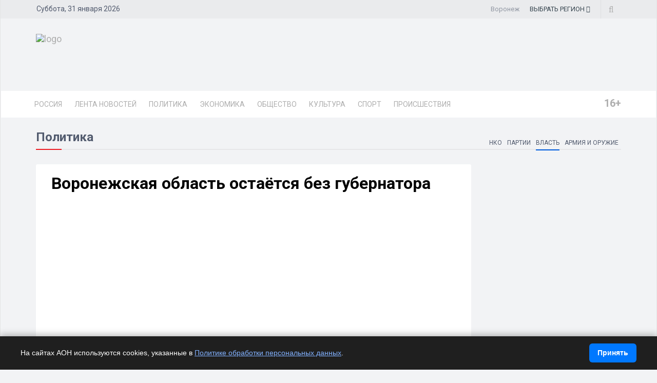

--- FILE ---
content_type: text/html; charset=UTF-8
request_url: https://vrn.dixinews.ru/news/vlast/voronezhskaya-oblast-ostayetsya-bez-gubernatora/
body_size: 20153
content:
<!DOCTYPE html>
<html>

<head>
        <title>Воронежская область остаётся без губернатора</title>
    <link rel="icon" type="image/png" href="/local/templates/dixinews/images/icon.png" />
    <meta name="viewport" content="width=device-width, initial-scale=1.0">
    <meta name="pmail-verification" content="3224ec4c0bb560e4164f7b7801f71154">
	<meta name="zen-verification" content="ZYXmQPaENbW1DiHcEFQUsI5rTtpndiKeoNPLyT9EVbwOtARnGeeJB9XJLd0P1MKp">
    <meta name="yandex-verification" content="809075cf5c3d20f4" />
    <meta name='wmail-verification' content='d1a6e6ec7bac5fd46cf0220988c3a81c' />    <link rel="alternate" type="application/rss+xml" title="Новости" href="/yandex-31.rss" />
    <meta http-equiv="Content-Type" content="text/html; charset=UTF-8">
    <meta name="robots" content="index, follow" />
        <meta name="keywords" content="гусев,отпуск,соцсети, Воронеж, Воронежская область, агентство, РИА, DixiNews, news, новости, сегодня, срочные, России, мира, официальные, политика, спорт, культура, происшествия, видео, фото" />
    <meta name="description" content="Но только лишь на время – он ушёл в отпуск." />


    <script type="text/javascript" data-skip-moving="true">(function(w, d) {var v = w.frameCacheVars = {'CACHE_MODE':'HTMLCACHE','storageBlocks':[],'dynamicBlocks':{'y0XwfU':'d41d8cd98f00','2DJmFo':'d41d8cd98f00','ALOAcH':'d41d8cd98f00','Zg1Ab0':'d41d8cd98f00','mp4rKn':'d41d8cd98f00','MoecjV':'d41d8cd98f00'},'AUTO_UPDATE':true,'AUTO_UPDATE_TTL':'360','version':'2'};var inv = false;if (v.AUTO_UPDATE === false){if (v.AUTO_UPDATE_TTL && v.AUTO_UPDATE_TTL > 0){var lm = Date.parse(d.lastModified);if (!isNaN(lm)){var td = new Date().getTime();if ((lm + v.AUTO_UPDATE_TTL * 1000) >= td){w.frameRequestStart = false;w.preventAutoUpdate = true;return;}inv = true;}}else{w.frameRequestStart = false;w.preventAutoUpdate = true;return;}}var r = w.XMLHttpRequest ? new XMLHttpRequest() : (w.ActiveXObject ? new w.ActiveXObject("Microsoft.XMLHTTP") : null);if (!r) { return; }w.frameRequestStart = true;var m = v.CACHE_MODE; var l = w.location; var x = new Date().getTime();var q = "?bxrand=" + x + (l.search.length > 0 ? "&" + l.search.substring(1) : "");var u = l.protocol + "//" + l.host + l.pathname + q;r.open("GET", u, true);r.setRequestHeader("BX-ACTION-TYPE", "get_dynamic");r.setRequestHeader("X-Bitrix-Composite", "get_dynamic");r.setRequestHeader("BX-CACHE-MODE", m);r.setRequestHeader("BX-CACHE-BLOCKS", v.dynamicBlocks ? JSON.stringify(v.dynamicBlocks) : "");if (inv){r.setRequestHeader("BX-INVALIDATE-CACHE", "Y");}try { r.setRequestHeader("BX-REF", d.referrer || "");} catch(e) {}if (m === "APPCACHE"){r.setRequestHeader("BX-APPCACHE-PARAMS", JSON.stringify(v.PARAMS));r.setRequestHeader("BX-APPCACHE-URL", v.PAGE_URL ? v.PAGE_URL : "");}r.onreadystatechange = function() {if (r.readyState != 4) { return; }var a = r.getResponseHeader("BX-RAND");var b = w.BX && w.BX.frameCache ? w.BX.frameCache : false;if (a != x || !((r.status >= 200 && r.status < 300) || r.status === 304 || r.status === 1223 || r.status === 0)){var f = {error:true, reason:a!=x?"bad_rand":"bad_status", url:u, xhr:r, status:r.status};if (w.BX && w.BX.ready && b){BX.ready(function() {setTimeout(function(){BX.onCustomEvent("onFrameDataRequestFail", [f]);}, 0);});}w.frameRequestFail = f;return;}if (b){b.onFrameDataReceived(r.responseText);if (!w.frameUpdateInvoked){b.update(false);}w.frameUpdateInvoked = true;}else{w.frameDataString = r.responseText;}};r.send();var p = w.performance;if (p && p.addEventListener && p.getEntries && p.setResourceTimingBufferSize){var e = 'resourcetimingbufferfull';var h = function() {if (w.BX && w.BX.frameCache && w.BX.frameCache.frameDataInserted){p.removeEventListener(e, h);}else {p.setResourceTimingBufferSize(p.getEntries().length + 50);}};p.addEventListener(e, h);}})(window, document);</script>


<link href="/bitrix/cache/css/VO/dixinews/page_b5895c339dc62e77a4042b84327b8a12/page_b5895c339dc62e77a4042b84327b8a12_v1.css?17349820061414" type="text/css"  rel="stylesheet" />
<link href="/bitrix/cache/css/VO/dixinews/template_4b99b553a8a09f537d5b0290d7da6b3c/template_4b99b553a8a09f537d5b0290d7da6b3c_v1.css?1760895563269304" type="text/css"  data-template-style="true" rel="stylesheet" />
<script type="text/javascript">if(!window.BX)window.BX={};if(!window.BX.message)window.BX.message=function(mess){if(typeof mess==='object'){for(let i in mess) {BX.message[i]=mess[i];} return true;}};</script>
<script type="text/javascript">(window.BX||top.BX).message({'JS_CORE_LOADING':'Загрузка...','JS_CORE_NO_DATA':'- Нет данных -','JS_CORE_WINDOW_CLOSE':'Закрыть','JS_CORE_WINDOW_EXPAND':'Развернуть','JS_CORE_WINDOW_NARROW':'Свернуть в окно','JS_CORE_WINDOW_SAVE':'Сохранить','JS_CORE_WINDOW_CANCEL':'Отменить','JS_CORE_WINDOW_CONTINUE':'Продолжить','JS_CORE_H':'ч','JS_CORE_M':'м','JS_CORE_S':'с','JSADM_AI_HIDE_EXTRA':'Скрыть лишние','JSADM_AI_ALL_NOTIF':'Показать все','JSADM_AUTH_REQ':'Требуется авторизация!','JS_CORE_WINDOW_AUTH':'Войти','JS_CORE_IMAGE_FULL':'Полный размер'});</script>

<script type="text/javascript" src="/bitrix/js/main/core/core.min.js?1698264258220366"></script>

<script>BX.setJSList(['/bitrix/js/main/core/core_ajax.js','/bitrix/js/main/core/core_promise.js','/bitrix/js/main/polyfill/promise/js/promise.js','/bitrix/js/main/loadext/loadext.js','/bitrix/js/main/loadext/extension.js','/bitrix/js/main/polyfill/promise/js/promise.js','/bitrix/js/main/polyfill/find/js/find.js','/bitrix/js/main/polyfill/includes/js/includes.js','/bitrix/js/main/polyfill/matches/js/matches.js','/bitrix/js/ui/polyfill/closest/js/closest.js','/bitrix/js/main/polyfill/fill/main.polyfill.fill.js','/bitrix/js/main/polyfill/find/js/find.js','/bitrix/js/main/polyfill/matches/js/matches.js','/bitrix/js/main/polyfill/core/dist/polyfill.bundle.js','/bitrix/js/main/core/core.js','/bitrix/js/main/polyfill/intersectionobserver/js/intersectionobserver.js','/bitrix/js/main/lazyload/dist/lazyload.bundle.js','/bitrix/js/main/polyfill/core/dist/polyfill.bundle.js','/bitrix/js/main/parambag/dist/parambag.bundle.js']);
</script>
<script type="text/javascript">(window.BX||top.BX).message({'pull_server_enabled':'N','pull_config_timestamp':'0','pull_guest_mode':'N','pull_guest_user_id':'0'});(window.BX||top.BX).message({'PULL_OLD_REVISION':'Для продолжения корректной работы с сайтом необходимо перезагрузить страницу.'});</script>
<script type="text/javascript">(window.BX||top.BX).message({'LANGUAGE_ID':'ru','FORMAT_DATE':'DD.MM.YYYY','FORMAT_DATETIME':'DD.MM.YYYY HH:MI','COOKIE_PREFIX':'BITRIX_SM','SERVER_TZ_OFFSET':'10800','UTF_MODE':'Y','SITE_ID':'VO','SITE_DIR':'/'});</script>


<script type="text/javascript"  src="/bitrix/cache/js/VO/dixinews/kernel_main/kernel_main_v1.js?1737034077152878"></script>
<script type="text/javascript" src="/bitrix/js/ui/dexie/dist/dexie3.bundle.min.js?169826425588295"></script>
<script type="text/javascript" src="/bitrix/js/main/core/core_ls.min.js?16982642587365"></script>
<script type="text/javascript" src="/bitrix/js/main/core/core_frame_cache.min.js?169826425811264"></script>
<script type="text/javascript" src="/bitrix/js/pull/protobuf/protobuf.min.js?169826425776433"></script>
<script type="text/javascript" src="/bitrix/js/pull/protobuf/model.min.js?169826425714190"></script>
<script type="text/javascript" src="/bitrix/js/rest/client/rest.client.min.js?16982642579240"></script>
<script type="text/javascript" src="/bitrix/js/pull/client/pull.client.min.js?169826425748309"></script>
<script type="text/javascript">BX.setJSList(['/bitrix/js/main/core/core_fx.js','/bitrix/js/main/session.js','/bitrix/js/main/pageobject/pageobject.js','/bitrix/js/main/core/core_window.js','/bitrix/js/main/date/main.date.js','/bitrix/js/main/core/core_date.js','/bitrix/js/main/utils.js','/local/templates/dixinews/components/bitrix/news/news/bitrix/news.detail/lazy/script.js','/local/templates/dixinews/js/jquery.js','/local/templates/dixinews/js/bootstrap.min.js','/local/templates/dixinews/js/jquery.magnific-popup.min.js','/local/templates/dixinews/js/owl.carousel.min.js','/local/templates/dixinews/js/moment.min.js','/local/templates/dixinews/js/jquery.sticky-kit.min.js','/local/templates/dixinews/js/jquery.easy-ticker.min.js','/local/templates/dixinews/js/jquery.subscribe-better.min.js','/local/templates/dixinews/js/main.js','/local/templates/dixinews/js/switcher.js','/local/templates/dixinews/js/jquery.matchHeight-min.js','/local/templates/dixinews/js/jquery.fancybox.min.js','/local/templates/dixinews/js/lazysizes.min.js','/local/templates/dixinews/components/dixi/news.list/menu-region/script.js','/bitrix/components/bitrix/search.title/script.js']);</script>
<script type="text/javascript">BX.setCSSList(['/local/templates/dixinews/components/dixi/news.list/detail-more/style.css','/local/templates/dixinews/components/dixi/news.list/main-more2/style.css','/local/templates/dixinews/components/dixi/news.list/popular2/style.css','/local/templates/dixinews/components/dixi/news.list/lenta-main/style.css','/local/templates/dixinews/css/bootstrap.min.css','/local/templates/dixinews/css/font-awesome.min.css','/local/templates/dixinews/css/magnific-popup.css','/local/templates/dixinews/css/owl.carousel.css','/local/templates/dixinews/css/subscribe-better.css','/local/templates/dixinews/css/presets/preset1.css','/local/templates/dixinews/css/main.css','/local/templates/dixinews/css/responsive.css','/local/templates/dixinews/css/jquery.fancybox.min.css','/local/templates/dixinews/components/dixi/news.list/menu-region/style.css','/local/templates/dixinews/components/bitrix/search.title/search/style.css','/local/templates/dixinews/components/bitrix/catalog.section.list/main-menu/style.css','/local/templates/dixinews/components/bitrix/catalog.section.list/bottom-menu/style.css']);</script>
<script type="text/javascript">
					(function () {
						"use strict";

						var counter = function ()
						{
							var cookie = (function (name) {
								var parts = ("; " + document.cookie).split("; " + name + "=");
								if (parts.length == 2) {
									try {return JSON.parse(decodeURIComponent(parts.pop().split(";").shift()));}
									catch (e) {}
								}
							})("BITRIX_CONVERSION_CONTEXT_VO");

							if (cookie && cookie.EXPIRE >= BX.message("SERVER_TIME"))
								return;

							var request = new XMLHttpRequest();
							request.open("POST", "/bitrix/tools/conversion/ajax_counter.php", true);
							request.setRequestHeader("Content-type", "application/x-www-form-urlencoded");
							request.send(
								"SITE_ID="+encodeURIComponent("VO")+
								"&sessid="+encodeURIComponent(BX.bitrix_sessid())+
								"&HTTP_REFERER="+encodeURIComponent(document.referrer)
							);
						};

						if (window.frameRequestStart === true)
							BX.addCustomEvent("onFrameDataReceived", counter);
						else
							BX.ready(counter);
					})();
				</script>
<meta property="og:image" content="https://vrn.dixinews.ru/local/images/no_detail_picture.jpg"/>
<meta property="og:image:secure_url" content="https://vrn.dixinews.ru/local/images/no_detail_picture.jpg"/>
<meta name="twitter:image" content="https://vrn.dixinews.ru/local/images/no_detail_picture.jpg"/>
<meta name="og:title" content="Воронежская область остаётся без губернатора"/>
<meta name="og:description" content="Но только лишь на время – он ушёл в отпуск."/>
<meta name="og:type" content="article"/>
<meta name="og:url" content="https://vrn.dixinews.ru/news/vlast/voronezhskaya-oblast-ostayetsya-bez-gubernatora/"/>
<link rel="amphtml" href="https://vrn.dixinews.ru/amp/vlast/241082/" />

<script type="text/javascript"  src="/bitrix/cache/js/VO/dixinews/template_4f485e588b9efa473dcec98ecd208ed7/template_4f485e588b9efa473dcec98ecd208ed7_v1.js?1761075533410099"></script>
<script type="text/javascript"  src="/bitrix/cache/js/VO/dixinews/page_06e0bade8fe66cc642ea254cecbeca2d/page_06e0bade8fe66cc642ea254cecbeca2d_v1.js?17349820063249"></script>
<script type="text/javascript">var _ba = _ba || []; _ba.push(["aid", "87b83145c3121dcc56e653dd89176418"]); _ba.push(["host", "vrn.dixinews.ru"]); (function() {var ba = document.createElement("script"); ba.type = "text/javascript"; ba.async = true;ba.src = (document.location.protocol == "https:" ? "https://" : "http://") + "bitrix.info/ba.js";var s = document.getElementsByTagName("script")[0];s.parentNode.insertBefore(ba, s);})();</script>




    <!-- Yandex.Metrika counter -->
    <script type="text/javascript">
        (function(m, e, t, r, i, k, a) {
            m[i] = m[i] || function() {
                (m[i].a = m[i].a || []).push(arguments)
            };
            m[i].l = 1 * new Date();
            k = e.createElement(t), a = e.getElementsByTagName(t)[0], k.async = 1, k.src = r, a.parentNode.insertBefore(k, a)
        })
        (window, document, "script", "https://mc.yandex.ru/metrika/tag.js", "ym");

        ym(11975107, "init", {
            clickmap: true,
            trackLinks: true,
            accurateTrackBounce: true,
            webvisor: true
        });
    </script>
    <noscript>
        <div><img src="https://mc.yandex.ru/watch/11975107" style="position:absolute; left:-9999px;" alt="" /></div>
    </noscript>
    <!-- /Yandex.Metrika counter -->

    <!-- Yandex.RTB -->
    <script>
        window.yaContextCb = window.yaContextCb || []
    </script>
    <script src="https://yandex.ru/ads/system/context.js" async></script>

    <!-- Rating Mail.ru counter -->
    <script type="text/javascript">
        var _tmr = window._tmr || (window._tmr = []);
        _tmr.push({
            id: "3209351",
            type: "pageView",
            start: (new Date()).getTime()
        });
        (function(d, w, id) {
            if (d.getElementById(id)) return;
            var ts = d.createElement("script");
            ts.type = "text/javascript";
            ts.async = true;
            ts.id = id;
            ts.src = "https://top-fwz1.mail.ru/js/code.js";
            var f = function() {
                var s = d.getElementsByTagName("script")[0];
                s.parentNode.insertBefore(ts, s);
            };
            if (w.opera == "[object Opera]") {
                d.addEventListener("DOMContentLoaded", f, false);
            } else {
                f();
            }
        })(document, window, "topmailru-code");
    </script><noscript>
        <div>
            <img src="https://top-fwz1.mail.ru/counter?id=3209351;js=na" style="border:0;position:absolute;left:-9999px;" alt="Top.Mail.Ru" />
        </div>
    </noscript>
    <!-- //Rating Mail.ru counter -->

    <!-- Top100 (Kraken) Counter -->
    <script>
        (function(w, d, c) {
            (w[c] = w[c] || []).push(function() {
                var options = {
                    project: 7353326,
                };
                try {
                    w.top100Counter = new top100(options);
                } catch (e) {}
            });
            var n = d.getElementsByTagName("script")[0],
                s = d.createElement("script"),
                f = function() {
                    n.parentNode.insertBefore(s, n);
                };
            s.type = "text/javascript";
            s.async = true;
            s.src =
                (d.location.protocol == "https:" ? "https:" : "http:") +
                "//st.top100.ru/top100/top100.js";

            if (w.opera == "[object Opera]") {
                d.addEventListener("DOMContentLoaded", f, false);
            } else {
                f();
            }
        })(window, document, "_top100q");
    </script>
    <noscript>
        <img src="//counter.rambler.ru/top100.cnt?pid=7353326" alt="Топ-100" />
    </noscript>
    <!-- END Top100 (Kraken) Counter -->

    <!--Google Fonts-->
        <link href="https://fonts.googleapis.com/css?family=Roboto:300,400,400i,500,500i,700,700i,900,900i&amp;subset=cyrillic,cyrillic-ext" rel="stylesheet">
    <!--[if lt IE 9]>
        <script src="/local/templates/dixinews/js/html5shiv.js"></script>
        <script src="/local/templates/dixinews/js/respond.min.js"></script>
    <![endif]-->
</head>

<body>
    <div id="panel"></div>
<div class="cookie-bar" id="cookieBar" role="region" aria-label="Уведомление о cookie">
  <div class="cookie-bar__inner">
    <div class="cookie-bar__text"><noindex>
      На сайтах АОН используются cookies, указанные в
      <a href="/docs/politika-obrabotki-personalnykh-dannykh.php" target="_blank" rel="noopener">Политике обработки персональных данных</a>.
		</noindex></div>
    <button class="cookie-bar__btn" id="cookieAgreeBtn">Принять</button>
  </div>
</div>
    <div id="main-wrapper" class="homepage-two">
        <div class="topbar">
            <div class="container">
                <div id="date-time"></div>
                <div id="topbar-right">
                    <div class="region-current">Воронеж</div>
                                        <div class="dropdown region-dropdown">
                        <a data-toggle="dropdown" href="#"><span class="change-text"><span>ВЫБРАТЬ </span><span>РЕГИОН</span></span> <i class="fa fa-angle-down"></i></a>
                        <ul class="dropdown-menu">
                            

                                                                                                                                        <li id="bx_715204511_364191"><a href="//dixinews.ru" rel="">Российская Федерация</a></li><li id="bx_715204511_364192"><a href="//volgograd.dixinews.ru" rel="">Волгоград</a></li><li id="bx_715204511_364193"><a href="//vrn.dixinews.ru" rel="">Воронеж</a></li><li id="bx_715204511_364204"><a href="//ekb.dixinews.ru" rel="">Екатеринбург</a></li><li id="bx_715204511_364206"><a href="//kazan.dixinews.ru" rel="">Казань</a></li><li id="bx_715204511_364194"><a href="//krsk.dixinews.ru" rel="">Красноярск</a></li><li id="bx_715204511_364197"><a href="//msk.dixinews.ru" rel="">Москва</a></li><li id="bx_715204511_364198"><a href="//nnov.dixinews.ru" rel="">Нижний Новгород</a></li><li id="bx_715204511_364199"><a href="//nsk.dixinews.ru" rel="">Новосибирск</a></li><li id="bx_715204511_364200"><a href="//omsk.dixinews.ru" rel="">Омск</a></li><li id="bx_715204511_364201"><a href="//perm.dixinews.ru" rel="">Пермь</a></li><li id="bx_715204511_364202"><a href="//rostov.dixinews.ru" rel="">Ростов-на-Дону</a></li><li id="bx_715204511_364203"><a href="//samara.dixinews.ru" rel="">Самара</a></li><li id="bx_715204511_364195"><a href="//spb.dixinews.ru" rel="">Санкт-Петербург</a></li><li id="bx_715204511_364207"><a href="//ufa.dixinews.ru" rel="">Уфа</a></li><li id="bx_715204511_550609"><a href="//chaik.dixinews.ru" rel="">Чайковский</a></li><li id="bx_715204511_364205"><a href="//chel.dixinews.ru" rel="">Челябинск</a></li>

                        </ul>
                                            </div>
                    <div class="searchNlogin">
                        <ul>
                            <li class="search-icon"><i class="fa fa-search"></i></li>
                                                    </ul>
                        <div class="search">
                            	<form action="/search/index.php">
		<input class="search-form" placeholder="Поиск..." id="" type="text" name="q" value="" maxlength="50" autocomplete="off" />
	</form>

                        </div> <!--/.search-->
                    </div><!-- searchNlogin -->
                </div>
            </div>
        </div>
        <div id="navigation">
            <div class="navbar" role="banner">
                <div class="container">
                    <div class="top-add">
                        <div class="navbar-header">
                            <button type="button" class="navbar-toggle" data-toggle="collapse" data-target=".navbar-collapse">
                                <span class="sr-only">Toggle navigation</span>
                                <span class="icon-bar"></span>
                                <span class="icon-bar"></span>
                                <span class="icon-bar"></span>
                            </button>

                            <a class="navbar-brand" href="/">
                                <img class="main-logo img-responsive" src="/local/templates/dixinews/images/presets/preset1/logo_nn.png" alt="logo">
                                <!--<img class="main-logo img-responsive vi-small" src="/local/templates/dixinews/images/logo-m1.png" alt="logo">
                                <img class="main-logo img-responsive vi-small" src="/local/templates/dixinews/images/logo-m2_new.png" alt="logo">-->
                            </a>
                        </div>
                        <div class="navbar-right h-ad">
                            <div id="bxdynamic_y0XwfU_start" style="display:none"></div><div id="bxdynamic_y0XwfU_end" style="display:none"></div>                        </div>
                    </div>
                </div>
                <div id="menubar">
                    <div class="container">
                        <nav id="mainmenu" class="navbar-left collapse navbar-collapse">
            <ul class="nav navbar-nav">
            <li><a href="https://dixinews.ru/">Россия</a></li>
            <li><a href="/news/">Лента новостей</a></li>

                                <li class="dropdown mega-cat-dropdown">
                        <a href="/news/politika/" class="dropdown-toggle politika">Политика</a>
                        <div class="dropdown-menu mega-cat-menu">
                            <div class="container">
                                <div class="sub-catagory">
                                    <h3 class="section-title">Политика</h3>
                                    <ul class="list-inline">
                                        <li><a href="/news/armiya-i-oruzhie/">Армия и оружие</a></li>
                                        <li><a href="/news/vlast/">Власть</a></li>
                                        <li><a href="/news/nko/">НКО</a></li>
                                        <li><a href="/news/partii/">Партии</a></li>
                                            </ul>
                        </div> <!-- Закрытие sub-catagory -->
                        <div class="row">
                                                            <div class="col-sm-3">
                                    <div class="post medium-post">
                                        <div class="entry-header">
                                            <div class="entry-thumbnail">
                                                <img class="img-responsive" src="/upload/iblock/3a8/24q34evw6t4h6fn96yfhob6c8h7yy40a.jpg" alt="" />
                                            </div>
                                        </div>
                                        <div class="post-content">
                                            <div class="entry-meta">
                                                <ul class="list-inline">
                                                    <li class="publish-date">
                                                        <a href="#"><i class="fa fa-clock-o"></i>11.11.2025 17:38</a>
                                                    </li>
                                                    <li class="views">
                                                        <a href="#"><i class="fa fa-eye"></i>2720</a>
                                                    </li>
                                                </ul>
                                            </div>
                                            <h3 class="entry-title">
                                                <a href="/news/vlast/sovfed-utverdil-voynova-na-post-prokurora-voronezhskoy-oblasti/">Совфед утвердил Войнова на пост прокурора Воронежской области</a>
                                            </h3>
                                        </div>
                                    </div>
                                </div>
                                                                <div class="col-sm-3">
                                    <div class="post medium-post">
                                        <div class="entry-header">
                                            <div class="entry-thumbnail">
                                                <img class="img-responsive" src="/upload/iblock/7c4/3f2qny5zs2svoi07oq95yvuh07nzyy59.jpg" alt="" />
                                            </div>
                                        </div>
                                        <div class="post-content">
                                            <div class="entry-meta">
                                                <ul class="list-inline">
                                                    <li class="publish-date">
                                                        <a href="#"><i class="fa fa-clock-o"></i>22.09.2025 15:02</a>
                                                    </li>
                                                    <li class="views">
                                                        <a href="#"><i class="fa fa-eye"></i>2341</a>
                                                    </li>
                                                </ul>
                                            </div>
                                            <h3 class="entry-title">
                                                <a href="/news/armiya-i-oruzhie/prizyvniki-budut-poluchat-elektronnye-povestki-s-osennego-prizyva-2025/">Призывники будут получать электронные повестки с осеннего призыва-2025</a>
                                            </h3>
                                        </div>
                                    </div>
                                </div>
                                                                <div class="col-sm-3">
                                    <div class="post medium-post">
                                        <div class="entry-header">
                                            <div class="entry-thumbnail">
                                                <img class="img-responsive" src="/upload/iblock/6c5/799sg55ppvjn2h8x3hnfhflivugqnnww.jpg" alt="" />
                                            </div>
                                        </div>
                                        <div class="post-content">
                                            <div class="entry-meta">
                                                <ul class="list-inline">
                                                    <li class="publish-date">
                                                        <a href="#"><i class="fa fa-clock-o"></i>11.03.2025 18:12</a>
                                                    </li>
                                                    <li class="views">
                                                        <a href="#"><i class="fa fa-eye"></i>26158</a>
                                                    </li>
                                                </ul>
                                            </div>
                                            <h3 class="entry-title">
                                                <a href="/news/vlast/vlasti-otreagirovali-na-zhaloby-na-rabotu-pochty-pod-voronezhem-2698639/">Власти ответили на жалобы о проблемах с почтой под Воронежем</a>
                                            </h3>
                                        </div>
                                    </div>
                                </div>
                                                                <div class="col-sm-3">
                                    <div class="post medium-post">
                                        <div class="entry-header">
                                            <div class="entry-thumbnail">
                                                <img class="img-responsive" src="/upload/iblock/678/oty7u6j4acfgu2jztrsaopllquc5k8wl.jpg" alt="" />
                                            </div>
                                        </div>
                                        <div class="post-content">
                                            <div class="entry-meta">
                                                <ul class="list-inline">
                                                    <li class="publish-date">
                                                        <a href="#"><i class="fa fa-clock-o"></i>18.12.2024 17:32</a>
                                                    </li>
                                                    <li class="views">
                                                        <a href="#"><i class="fa fa-eye"></i>14074</a>
                                                    </li>
                                                </ul>
                                            </div>
                                            <h3 class="entry-title">
                                                <a href="/news/armiya-i-oruzhie/voronezhskaya-oblast-popala-v-zonu-dosyagaemosti-zapadnykh-raket-atacms-i-storm-shadow-2594734/">Воронежская область оказалась в зоне действия ракет ATACMS и Storm Shadow</a>
                                            </h3>
                                        </div>
                                    </div>
                                </div>
                                                        </div>
                        </div>
                        </div>
                    </li>
                                        <li class="dropdown mega-cat-dropdown">
                        <a href="/news/ekonomika/" class="dropdown-toggle ekonomika">Экономика</a>
                        <div class="dropdown-menu mega-cat-menu">
                            <div class="container">
                                <div class="sub-catagory">
                                    <h3 class="section-title">Экономика</h3>
                                    <ul class="list-inline">
                                        <li><a href="/news/biznes/">Бизнес</a></li>
                                        <li><a href="/news/zhkkh/">ЖКХ</a></li>
                                        <li><a href="/news/promyshlennost/">Промышленность</a></li>
                                        <li><a href="/news/transport/">Транспорт</a></li>
                                        <li><a href="/news/finansy/">Финансы</a></li>
                                        <li><a href="/news/energetika/">Энергетика</a></li>
                                            </ul>
                        </div> <!-- Закрытие sub-catagory -->
                        <div class="row">
                                                            <div class="col-sm-3">
                                    <div class="post medium-post">
                                        <div class="entry-header">
                                            <div class="entry-thumbnail">
                                                <img class="img-responsive" src="/upload/iblock/e7e/cy6w3n8hoe2d488hhlgdqz2v2hzcw5b0.jpg" alt="" />
                                            </div>
                                        </div>
                                        <div class="post-content">
                                            <div class="entry-meta">
                                                <ul class="list-inline">
                                                    <li class="publish-date">
                                                        <a href="#"><i class="fa fa-clock-o"></i>14.11.2025 11:24</a>
                                                    </li>
                                                    <li class="views">
                                                        <a href="#"><i class="fa fa-eye"></i>1471</a>
                                                    </li>
                                                </ul>
                                            </div>
                                            <h3 class="entry-title">
                                                <a href="/news/finansy/voronezhtsev-dolzhny-izbavit-ot-neozhidannykh-dolgov-umershikh-rodstvennikov/">Воронежцев должны избавить от неожиданных долгов умерших родственников</a>
                                            </h3>
                                        </div>
                                    </div>
                                </div>
                                                                <div class="col-sm-3">
                                    <div class="post medium-post">
                                        <div class="entry-header">
                                            <div class="entry-thumbnail">
                                                <img class="img-responsive" src="/upload/iblock/fa0/w04hdrpu6ohusll1b099s0j0isx2czif.jpg" alt="" />
                                            </div>
                                        </div>
                                        <div class="post-content">
                                            <div class="entry-meta">
                                                <ul class="list-inline">
                                                    <li class="publish-date">
                                                        <a href="#"><i class="fa fa-clock-o"></i>04.11.2025 17:16</a>
                                                    </li>
                                                    <li class="views">
                                                        <a href="#"><i class="fa fa-eye"></i>7725</a>
                                                    </li>
                                                </ul>
                                            </div>
                                            <h3 class="entry-title">
                                                <a href="/news/zhkkh/v-voronezhe-izmenilis-sroki-oplaty-kommunalnykh-uslug/">В Воронеже изменились сроки оплаты коммунальных услуг</a>
                                            </h3>
                                        </div>
                                    </div>
                                </div>
                                                                <div class="col-sm-3">
                                    <div class="post medium-post">
                                        <div class="entry-header">
                                            <div class="entry-thumbnail">
                                                <img class="img-responsive" src="/upload/iblock/266/x68t12x6f58fyfsfiw39slhf119wfr50.jpg" alt="" />
                                            </div>
                                        </div>
                                        <div class="post-content">
                                            <div class="entry-meta">
                                                <ul class="list-inline">
                                                    <li class="publish-date">
                                                        <a href="#"><i class="fa fa-clock-o"></i>23.10.2025 08:04</a>
                                                    </li>
                                                    <li class="views">
                                                        <a href="#"><i class="fa fa-eye"></i>134</a>
                                                    </li>
                                                </ul>
                                            </div>
                                            <h3 class="entry-title">
                                                <a href="/news/transport/umnaya-ostanovka-poyavitsya-u-gipermarketa-o-key-v-voronezhe/">Умная остановка появится у гипермаркета «О'кей» в Воронеже</a>
                                            </h3>
                                        </div>
                                    </div>
                                </div>
                                                                <div class="col-sm-3">
                                    <div class="post medium-post">
                                        <div class="entry-header">
                                            <div class="entry-thumbnail">
                                                <img class="img-responsive" src="/upload/iblock/db8/oor9ge7yu6i8siljw5ck24xu14e004fd.jpg" alt="" />
                                            </div>
                                        </div>
                                        <div class="post-content">
                                            <div class="entry-meta">
                                                <ul class="list-inline">
                                                    <li class="publish-date">
                                                        <a href="#"><i class="fa fa-clock-o"></i>15.09.2025 12:04</a>
                                                    </li>
                                                    <li class="views">
                                                        <a href="#"><i class="fa fa-eye"></i>4106</a>
                                                    </li>
                                                </ul>
                                            </div>
                                            <h3 class="entry-title">
                                                <a href="/news/zhkkh/elitnyy-dolgostroy-na-sovetskoy-ploshchadi-v-voronezhe-obyavlen-opasnym-dlya-zhiltsov/">Элитный долгострой на Советской площади в Воронеже объявлен опасным для жильцов</a>
                                            </h3>
                                        </div>
                                    </div>
                                </div>
                                                        </div>
                        </div>
                        </div>
                    </li>
                                        <li class="dropdown mega-cat-dropdown">
                        <a href="/news/obshchestvo/" class="dropdown-toggle obshchestvo">Общество</a>
                        <div class="dropdown-menu mega-cat-menu">
                            <div class="container">
                                <div class="sub-catagory">
                                    <h3 class="section-title">Общество</h3>
                                    <ul class="list-inline">
                                        <li><a href="/news/zdorove/">Здоровье</a></li>
                                        <li><a href="/news/mnenie/">Мнение</a></li>
                                        <li><a href="/news/o-lyudyakh/">О людях</a></li>
                                        <li><a href="/news/obo-vsem/">Обо всем</a></li>
                                        <li><a href="/news/religiya/">Религия</a></li>
                                        <li><a href="/news/tekhnologii-i-nauka/">Технологии и наука</a></li>
                                        <li><a href="/news/ekologiya/">Экология</a></li>
                                            </ul>
                        </div> <!-- Закрытие sub-catagory -->
                        <div class="row">
                                                            <div class="col-sm-3">
                                    <div class="post medium-post">
                                        <div class="entry-header">
                                            <div class="entry-thumbnail">
                                                <img class="img-responsive" src="/upload/iblock/1e6/fb1ttckmg5f8cxn4s28kkiv26e2vus8f.jpg" alt="" />
                                            </div>
                                        </div>
                                        <div class="post-content">
                                            <div class="entry-meta">
                                                <ul class="list-inline">
                                                    <li class="publish-date">
                                                        <a href="#"><i class="fa fa-clock-o"></i>08.12.2025 16:44</a>
                                                    </li>
                                                    <li class="views">
                                                        <a href="#"><i class="fa fa-eye"></i>1966</a>
                                                    </li>
                                                </ul>
                                            </div>
                                            <h3 class="entry-title">
                                                <a href="/news/ekologiya/na-voronezhskuyu-oblast-v-blizhayshie-dni-nadvigayutsya-magnitnye-buri/">На Воронежскую область в ближайшие дни надвигаются магнитные бури</a>
                                            </h3>
                                        </div>
                                    </div>
                                </div>
                                                                <div class="col-sm-3">
                                    <div class="post medium-post">
                                        <div class="entry-header">
                                            <div class="entry-thumbnail">
                                                <img class="img-responsive" src="/upload/iblock/73f/1eoun9wu7xyfict6psqrustim1madxrc.webp" alt="" />
                                            </div>
                                        </div>
                                        <div class="post-content">
                                            <div class="entry-meta">
                                                <ul class="list-inline">
                                                    <li class="publish-date">
                                                        <a href="#"><i class="fa fa-clock-o"></i>04.12.2025 14:22</a>
                                                    </li>
                                                    <li class="views">
                                                        <a href="#"><i class="fa fa-eye"></i>1809</a>
                                                    </li>
                                                </ul>
                                            </div>
                                            <h3 class="entry-title">
                                                <a href="/news/mnenie/deputat-iz-voronezha-vyskazalsya-protiv-blokirovki-platformy-roblox/">Депутат из Воронежа высказался против блокировки платформы Roblox</a>
                                            </h3>
                                        </div>
                                    </div>
                                </div>
                                                                <div class="col-sm-3">
                                    <div class="post medium-post">
                                        <div class="entry-header">
                                            <div class="entry-thumbnail">
                                                <img class="img-responsive" src="/upload/iblock/03b/cte36bbs1snzjvy46efajskz9qj3jcnn.jpg" alt="" />
                                            </div>
                                        </div>
                                        <div class="post-content">
                                            <div class="entry-meta">
                                                <ul class="list-inline">
                                                    <li class="publish-date">
                                                        <a href="#"><i class="fa fa-clock-o"></i>02.12.2025 20:04</a>
                                                    </li>
                                                    <li class="views">
                                                        <a href="#"><i class="fa fa-eye"></i>1453</a>
                                                    </li>
                                                </ul>
                                            </div>
                                            <h3 class="entry-title">
                                                <a href="/news/o-lyudyakh/voronezhtsy-bolshe-ne-mogut-otpravlyat-massovye-zhaloby-v-meriyu/">Воронежцы больше не могут отправлять массовые жалобы в мэрию</a>
                                            </h3>
                                        </div>
                                    </div>
                                </div>
                                                                <div class="col-sm-3">
                                    <div class="post medium-post">
                                        <div class="entry-header">
                                            <div class="entry-thumbnail">
                                                <img class="img-responsive" src="/upload/iblock/8f1/odwxidu9qqbe9p8wt2gz1594cp884pck.jpg" alt="" />
                                            </div>
                                        </div>
                                        <div class="post-content">
                                            <div class="entry-meta">
                                                <ul class="list-inline">
                                                    <li class="publish-date">
                                                        <a href="#"><i class="fa fa-clock-o"></i>28.11.2025 11:20</a>
                                                    </li>
                                                    <li class="views">
                                                        <a href="#"><i class="fa fa-eye"></i>3432</a>
                                                    </li>
                                                </ul>
                                            </div>
                                            <h3 class="entry-title">
                                                <a href="/news/religiya/v-voronezh-dlya-pravoslavnykh-privezli-chastitsu-poyasa-presvyatoy-bogoroditsy/">В Воронеж для православных привезли частицу пояса Пресвятой Богородицы</a>
                                            </h3>
                                        </div>
                                    </div>
                                </div>
                                                        </div>
                        </div>
                        </div>
                    </li>
                                        <li class="dropdown mega-cat-dropdown">
                        <a href="/news/kultura/" class="dropdown-toggle kultura">Культура</a>
                        <div class="dropdown-menu mega-cat-menu">
                            <div class="container">
                                <div class="sub-catagory">
                                    <h3 class="section-title">Культура</h3>
                                    <ul class="list-inline">
                                        <li><a href="/news/vystavki/">Выставки</a></li>
                                        <li><a href="/news/kontserty/">Концерты</a></li>
                                        <li><a href="/news/meropriyatiya/">Мероприятия</a></li>
                                        <li><a href="/news/shou-biznes/">Шоу-бизнес</a></li>
                                            </ul>
                        </div> <!-- Закрытие sub-catagory -->
                        <div class="row">
                                                            <div class="col-sm-3">
                                    <div class="post medium-post">
                                        <div class="entry-header">
                                            <div class="entry-thumbnail">
                                                <img class="img-responsive" src="/upload/iblock/4b0/pgdx7ytv678dty7ywe1n29t11ip2nrs2.jpeg" alt="" />
                                            </div>
                                        </div>
                                        <div class="post-content">
                                            <div class="entry-meta">
                                                <ul class="list-inline">
                                                    <li class="publish-date">
                                                        <a href="#"><i class="fa fa-clock-o"></i>27.10.2025 08:30</a>
                                                    </li>
                                                    <li class="views">
                                                        <a href="#"><i class="fa fa-eye"></i>4181</a>
                                                    </li>
                                                </ul>
                                            </div>
                                            <h3 class="entry-title">
                                                <a href="/news/vystavki/voronezhtsev-zhdet-uvlekatelnaya-noch-iskusstv/">Воронежцев ждет увлекательная «Ночь искусств»</a>
                                            </h3>
                                        </div>
                                    </div>
                                </div>
                                                                <div class="col-sm-3">
                                    <div class="post medium-post">
                                        <div class="entry-header">
                                            <div class="entry-thumbnail">
                                                <img class="img-responsive" src="/upload/iblock/97d/sducek5d2leyswp1s75fextc59wmdmjn.jpg" alt="" />
                                            </div>
                                        </div>
                                        <div class="post-content">
                                            <div class="entry-meta">
                                                <ul class="list-inline">
                                                    <li class="publish-date">
                                                        <a href="#"><i class="fa fa-clock-o"></i>30.05.2025 14:10</a>
                                                    </li>
                                                    <li class="views">
                                                        <a href="#"><i class="fa fa-eye"></i>4024</a>
                                                    </li>
                                                </ul>
                                            </div>
                                            <h3 class="entry-title">
                                                <a href="/news/meropriyatiya/platonovskiy-festival-v-voronezhe-otkrytie-s-petrushkoy-i-skazochnymi-bestiyami/">Платоновский фестиваль в Воронеже: открытие с Петрушкой и сказочными бестиями</a>
                                            </h3>
                                        </div>
                                    </div>
                                </div>
                                                                <div class="col-sm-3">
                                    <div class="post medium-post">
                                        <div class="entry-header">
                                            <div class="entry-thumbnail">
                                                <img class="img-responsive" src="/upload/iblock/82d/3v86vp4efw1avuu1afuxrhxuwtrm0qbk.jpg" alt="" />
                                            </div>
                                        </div>
                                        <div class="post-content">
                                            <div class="entry-meta">
                                                <ul class="list-inline">
                                                    <li class="publish-date">
                                                        <a href="#"><i class="fa fa-clock-o"></i>15.04.2025 18:06</a>
                                                    </li>
                                                    <li class="views">
                                                        <a href="#"><i class="fa fa-eye"></i>5096</a>
                                                    </li>
                                                </ul>
                                            </div>
                                            <h3 class="entry-title">
                                                <a href="/news/meropriyatiya/festival-platonovfest-2025-v-voronezhe-proydyet-s-open-eyrom-i-ulichnymi-teatrami/">Фестиваль &quot;Платоновфест-2025&quot; в Воронеже пройдёт с опен-эйром и уличными театрами</a>
                                            </h3>
                                        </div>
                                    </div>
                                </div>
                                                                <div class="col-sm-3">
                                    <div class="post medium-post">
                                        <div class="entry-header">
                                            <div class="entry-thumbnail">
                                                <img class="img-responsive" src="/upload/iblock/ebe/lbryt24n84ny75mw521hmrafv55jkz6f.jpg" alt="" />
                                            </div>
                                        </div>
                                        <div class="post-content">
                                            <div class="entry-meta">
                                                <ul class="list-inline">
                                                    <li class="publish-date">
                                                        <a href="#"><i class="fa fa-clock-o"></i>27.03.2025 16:14</a>
                                                    </li>
                                                    <li class="views">
                                                        <a href="#"><i class="fa fa-eye"></i>2944</a>
                                                    </li>
                                                </ul>
                                            </div>
                                            <h3 class="entry-title">
                                                <a href="/news/obedineniya/v-voronezhe-vruchili-teatralnuyu-premiyu-bravo-v-31-y-raz/">В Воронеже вручили театральную премию «Браво!» в 31-й раз</a>
                                            </h3>
                                        </div>
                                    </div>
                                </div>
                                                        </div>
                        </div>
                        </div>
                    </li>
                                        <li class="dropdown mega-cat-dropdown">
                        <a href="/news/sport/" class="dropdown-toggle sport">Спорт</a>
                        <div class="dropdown-menu mega-cat-menu">
                            <div class="container">
                                <div class="sub-catagory">
                                    <h3 class="section-title">Спорт</h3>
                                    <ul class="list-inline">
                                            </ul>
                        </div> <!-- Закрытие sub-catagory -->
                        <div class="row">
                                                            <div class="col-sm-3">
                                    <div class="post medium-post">
                                        <div class="entry-header">
                                            <div class="entry-thumbnail">
                                                <img class="img-responsive" src="/upload/iblock/16f/f6kogqgjaxmu24h7731htw0e44vx5yvy.jpg" alt="" />
                                            </div>
                                        </div>
                                        <div class="post-content">
                                            <div class="entry-meta">
                                                <ul class="list-inline">
                                                    <li class="publish-date">
                                                        <a href="#"><i class="fa fa-clock-o"></i>10.06.2025 15:20</a>
                                                    </li>
                                                    <li class="views">
                                                        <a href="#"><i class="fa fa-eye"></i>6673</a>
                                                    </li>
                                                </ul>
                                            </div>
                                            <h3 class="entry-title">
                                                <a href="/news/sport/voronezhskaya-begunya-zavoevala-zoloto-i-postavila-novyy-rekord-rossii/">Воронежская бегунья завоевала золото и поставила новый рекорд России</a>
                                            </h3>
                                        </div>
                                    </div>
                                </div>
                                                                <div class="col-sm-3">
                                    <div class="post medium-post">
                                        <div class="entry-header">
                                            <div class="entry-thumbnail">
                                                <img class="img-responsive" src="/upload/iblock/dee/pro60k6tbytokbouoi79463gjajp1afi.jpg" alt="" />
                                            </div>
                                        </div>
                                        <div class="post-content">
                                            <div class="entry-meta">
                                                <ul class="list-inline">
                                                    <li class="publish-date">
                                                        <a href="#"><i class="fa fa-clock-o"></i>26.05.2025 17:56</a>
                                                    </li>
                                                    <li class="views">
                                                        <a href="#"><i class="fa fa-eye"></i>20167</a>
                                                    </li>
                                                </ul>
                                            </div>
                                            <h3 class="entry-title">
                                                <a href="/news/sport/chetyre-igroka-pokinuli-voronezhskiy-fakel-posle-vyleta-iz-rpl/">Четыре игрока покинули воронежский &quot;Факел&quot; после вылета из РПЛ</a>
                                            </h3>
                                        </div>
                                    </div>
                                </div>
                                                                <div class="col-sm-3">
                                    <div class="post medium-post">
                                        <div class="entry-header">
                                            <div class="entry-thumbnail">
                                                <img class="img-responsive" src="/upload/iblock/8e9/m4gxzbpesgt1gy8b60n07krlp98n9spm.jpg" alt="" />
                                            </div>
                                        </div>
                                        <div class="post-content">
                                            <div class="entry-meta">
                                                <ul class="list-inline">
                                                    <li class="publish-date">
                                                        <a href="#"><i class="fa fa-clock-o"></i>13.12.2024 16:28</a>
                                                    </li>
                                                    <li class="views">
                                                        <a href="#"><i class="fa fa-eye"></i>6967</a>
                                                    </li>
                                                </ul>
                                            </div>
                                            <h3 class="entry-title">
                                                <a href="/news/sport/voronezhskaya-plovchikha-stala-chempionom-mira-2591961/">Воронежская пловчиха стала чемпионом мира</a>
                                            </h3>
                                        </div>
                                    </div>
                                </div>
                                                                <div class="col-sm-3">
                                    <div class="post medium-post">
                                        <div class="entry-header">
                                            <div class="entry-thumbnail">
                                                <img class="img-responsive" src="/upload/iblock/043/t5uowr0tfywg0z82goxz3k19u2smk2ve.jpg" alt="" />
                                            </div>
                                        </div>
                                        <div class="post-content">
                                            <div class="entry-meta">
                                                <ul class="list-inline">
                                                    <li class="publish-date">
                                                        <a href="#"><i class="fa fa-clock-o"></i>09.12.2024 16:42</a>
                                                    </li>
                                                    <li class="views">
                                                        <a href="#"><i class="fa fa-eye"></i>13015</a>
                                                    </li>
                                                </ul>
                                            </div>
                                            <h3 class="entry-title">
                                                <a href="/news/sport/v-voronezhe-proshyel-mezhregionalnyy-turnir-po-kikboksingu-2589216/">В Воронеже прошёл межрегиональный турнир по кикбоксингу</a>
                                            </h3>
                                        </div>
                                    </div>
                                </div>
                                                        </div>
                        </div>
                        </div>
                    </li>
                                        <li class="dropdown mega-cat-dropdown">
                        <a href="/news/proisshestviya/" class="dropdown-toggle proisshestviya">Происшествия</a>
                        <div class="dropdown-menu mega-cat-menu">
                            <div class="container">
                                <div class="sub-catagory">
                                    <h3 class="section-title">Происшествия</h3>
                                    <ul class="list-inline">
                                        <li><a href="/news/dtp/">ДТП</a></li>
                                        <li><a href="/news/kriminal/">Криминал</a></li>
                                        <li><a href="/news/pozhary/">Пожары</a></li>
                                        <li><a href="/news/silovye-struktury/">Силовые структуры</a></li>
                                        <li><a href="/news/chp/">ЧП</a></li>
                                            </ul>
                        </div> <!-- Закрытие sub-catagory -->
                        <div class="row">
                                                            <div class="col-sm-3">
                                    <div class="post medium-post">
                                        <div class="entry-header">
                                            <div class="entry-thumbnail">
                                                <img class="img-responsive" src="/upload/iblock/a6e/zndnf55213q07dhmsm72x06ia79hppgd.jpg" alt="" />
                                            </div>
                                        </div>
                                        <div class="post-content">
                                            <div class="entry-meta">
                                                <ul class="list-inline">
                                                    <li class="publish-date">
                                                        <a href="#"><i class="fa fa-clock-o"></i>01.12.2025 14:56</a>
                                                    </li>
                                                    <li class="views">
                                                        <a href="#"><i class="fa fa-eye"></i>1991</a>
                                                    </li>
                                                </ul>
                                            </div>
                                            <h3 class="entry-title">
                                                <a href="/news/silovye-struktury/byvshiy-zamnachalnika-voronezhskoy-fsin-osuzhden-za-prevyshenie-polnomochiy/">Бывший замначальника воронежской ФСИН осужден за превышение полномочий</a>
                                            </h3>
                                        </div>
                                    </div>
                                </div>
                                                                <div class="col-sm-3">
                                    <div class="post medium-post">
                                        <div class="entry-header">
                                            <div class="entry-thumbnail">
                                                <img class="img-responsive" src="/upload/iblock/03f/dwphzi8pust9tg1c1f90ew03pzbwwnqw.jpg" alt="" />
                                            </div>
                                        </div>
                                        <div class="post-content">
                                            <div class="entry-meta">
                                                <ul class="list-inline">
                                                    <li class="publish-date">
                                                        <a href="#"><i class="fa fa-clock-o"></i>24.11.2025 13:02</a>
                                                    </li>
                                                    <li class="views">
                                                        <a href="#"><i class="fa fa-eye"></i>1647</a>
                                                    </li>
                                                </ul>
                                            </div>
                                            <h3 class="entry-title">
                                                <a href="/news/silovye-struktury/v-voronezhskoy-oblasti-politseyskie-spasli-pensionerku-zabludivshuyusya-v-lesu/">В Воронежской области полицейские спасли пенсионерку заблудившуюся в лесу</a>
                                            </h3>
                                        </div>
                                    </div>
                                </div>
                                                                <div class="col-sm-3">
                                    <div class="post medium-post">
                                        <div class="entry-header">
                                            <div class="entry-thumbnail">
                                                <img class="img-responsive" src="/upload/iblock/f74/jsbl7s2d65f37l9mqa3pz076fct1er54.jpg" alt="" />
                                            </div>
                                        </div>
                                        <div class="post-content">
                                            <div class="entry-meta">
                                                <ul class="list-inline">
                                                    <li class="publish-date">
                                                        <a href="#"><i class="fa fa-clock-o"></i>21.11.2025 17:40</a>
                                                    </li>
                                                    <li class="views">
                                                        <a href="#"><i class="fa fa-eye"></i>2197</a>
                                                    </li>
                                                </ul>
                                            </div>
                                            <h3 class="entry-title">
                                                <a href="/news/silovye-struktury/nerazorvavshiesya-oblomki-sbitykh-raket-nashli-v-snt-voronezha/">Неразорвавшиеся обломки сбитых ракет нашли в СНТ Воронежа</a>
                                            </h3>
                                        </div>
                                    </div>
                                </div>
                                                                <div class="col-sm-3">
                                    <div class="post medium-post">
                                        <div class="entry-header">
                                            <div class="entry-thumbnail">
                                                <img class="img-responsive" src="/upload/iblock/7e0/e9rmb9qercif3y5o8pjotnkr8kcac0uw.jpg" alt="" />
                                            </div>
                                        </div>
                                        <div class="post-content">
                                            <div class="entry-meta">
                                                <ul class="list-inline">
                                                    <li class="publish-date">
                                                        <a href="#"><i class="fa fa-clock-o"></i>18.11.2025 13:10</a>
                                                    </li>
                                                    <li class="views">
                                                        <a href="#"><i class="fa fa-eye"></i>2888</a>
                                                    </li>
                                                </ul>
                                            </div>
                                            <h3 class="entry-title">
                                                <a href="/news/silovye-struktury/sk-provodit-proverku-iz-za-skandala-s-rabstvom-na-ferme-v-voronezhe/">СК проводит проверку из-за скандала с &quot;рабством&quot; на ферме в Воронеже</a>
                                            </h3>
                                        </div>
                                    </div>
                                </div>
                                                        </div>
                        </div>
                        </div>
                    </li>
                                        <li class="dropdown mega-cat-dropdown">
                        <a href="/news/novosti-kompaniy/" class="dropdown-toggle novosti-kompaniy">Новости компаний</a>
                        <div class="dropdown-menu mega-cat-menu">
                            <div class="container">
                                <div class="sub-catagory">
                                    <h3 class="section-title">Новости компаний</h3>
                                    <ul class="list-inline">
                                    </ul>
                </div> <!-- Закрытие sub-catagory -->
                <div class="row">
                                            <div class="col-sm-3">
                            <div class="post medium-post">
                                <div class="entry-header">
                                    <div class="entry-thumbnail">
                                        <img class="img-responsive" src="/upload/iblock/f07/6207md8tcoixa4pwim3njz5dioi7uf67.jpg" alt="" />
                                    </div>
                                </div>
                                <div class="post-content">
                                    <div class="entry-meta">
                                        <ul class="list-inline">
                                            <li class="publish-date">
                                                <a href="#"><i class="fa fa-clock-o"></i>20.11.2025 14:48</a>
                                            </li>
                                            <li class="views">
                                                <a href="#"><i class="fa fa-eye"></i>10024</a>
                                            </li>
                                        </ul>
                                    </div>
                                    <h3 class="entry-title">
                                        <a href="/news/novosti-kompaniy/sushi-doma-i-v-studii-kak-vybrat-format-obucheniya-i-ne-razocharovatsya/">Суши дома и в студии: как выбрать формат обучения и не разочароваться</a>
                                    </h3>
                                </div>
                            </div>
                        </div>
                                                <div class="col-sm-3">
                            <div class="post medium-post">
                                <div class="entry-header">
                                    <div class="entry-thumbnail">
                                        <img class="img-responsive" src="/upload/iblock/834/vy5q20h1di13c93zwtuvydccm0yzgoxx.jpg" alt="" />
                                    </div>
                                </div>
                                <div class="post-content">
                                    <div class="entry-meta">
                                        <ul class="list-inline">
                                            <li class="publish-date">
                                                <a href="#"><i class="fa fa-clock-o"></i>29.04.2025 21:02</a>
                                            </li>
                                            <li class="views">
                                                <a href="#"><i class="fa fa-eye"></i>51981</a>
                                            </li>
                                        </ul>
                                    </div>
                                    <h3 class="entry-title">
                                        <a href="/news/novosti-kompaniy/kak-prokhodit-praktika-v-kolledzhe-chto-nuzhno-znat-budushchim-studentam/">Как проходит практика в колледже: что нужно знать будущим студентам</a>
                                    </h3>
                                </div>
                            </div>
                        </div>
                                                <div class="col-sm-3">
                            <div class="post medium-post">
                                <div class="entry-header">
                                    <div class="entry-thumbnail">
                                        <img class="img-responsive" src="/upload/iblock/3d9/kmmmmylaf7nm7kb60vpdyae0uspn7g24.jpg" alt="" />
                                    </div>
                                </div>
                                <div class="post-content">
                                    <div class="entry-meta">
                                        <ul class="list-inline">
                                            <li class="publish-date">
                                                <a href="#"><i class="fa fa-clock-o"></i>29.04.2025 20:49</a>
                                            </li>
                                            <li class="views">
                                                <a href="#"><i class="fa fa-eye"></i>17226</a>
                                            </li>
                                        </ul>
                                    </div>
                                    <h3 class="entry-title">
                                        <a href="/news/novosti-kompaniy/kak-vybrat-kolledzh-posle-9-klassa-klyuchevye-kriterii-dlya-abiturientov-i-roditeley/">Как выбрать колледж после 9 класса: ключевые критерии для абитуриентов и родителей</a>
                                    </h3>
                                </div>
                            </div>
                        </div>
                                                <div class="col-sm-3">
                            <div class="post medium-post">
                                <div class="entry-header">
                                    <div class="entry-thumbnail">
                                        <img class="img-responsive" src="/upload/iblock/f6c/sv1kvly472m76ah3x2g5e30txypzztfr.jpeg" alt="" />
                                    </div>
                                </div>
                                <div class="post-content">
                                    <div class="entry-meta">
                                        <ul class="list-inline">
                                            <li class="publish-date">
                                                <a href="#"><i class="fa fa-clock-o"></i>24.04.2025 20:32</a>
                                            </li>
                                            <li class="views">
                                                <a href="#"><i class="fa fa-eye"></i>16111</a>
                                            </li>
                                        </ul>
                                    </div>
                                    <h3 class="entry-title">
                                        <a href="/news/novosti-kompaniy/vskrytie-zamkov-vazhnye-momenty/">Вскрытие замков: важные моменты</a>
                                    </h3>
                                </div>
                            </div>
                        </div>
                                        </div>
            </div>
        </div>
    </li>
                <li class="visible-xs"><a href="/contacts/">Контакты</a></li>
        </ul>
    </nav>
                        <div class="ears">16+</div>
                    </div>
                </div><!--/#navigation-->
            </div><!--/#navigation-->
        </div><!--/#navigation-->
        <div class="container">

<div class="ajax-container" id="241082" data-url="/news/vlast/voronezhskaya-oblast-ostayetsya-bez-gubernatora/" data-title="Воронежская область остаётся без губернатора" >

    <script>
        $(document).ready(function() {
            ym(11975107, 'hit', 'https://vrn.dixinews.ru/news/vlast/voronezhskaya-oblast-ostayetsya-bez-gubernatora/', {title: 'Воронежская область остаётся без губернатора'});
            if ($("[data-cid]").length) {
                var $arrCid = $("[data-cid='241082']"), $cid = [];
                $arrCid.each(function () {
                    $cid.push(parseInt($(this).data("cid")));
                });
                $.ajax({
                    type: "POST",
                    url: "/local/templates/dixinews/ajax/show_counter.php",
                    data: {id: $cid},
                    dataType: "json"
                }).done(function (data) {
                    $arrCid.each(function () {
                        var $ths = $(this), cid = String($ths.data("cid"));
                        if (data[cid]) $ths.html(data[cid]);
                    });
                });
            }
        });
    </script>
    <div class="page-breadcrumbs">
        <h3 class="section-title">Политика</h3>
        <div class="world-nav cat-menu">
            <ul class="list-inline">
                <li><a href="/news/nko/">НКО</a></li><li><a href="/news/partii/">Партии</a></li><li class="active"><a href="/news/vlast/">Власть</a></li><li><a href="/news/armiya-i-oruzhie/">Армия и оружие</a></li>            </ul>
        </div>
    </div>

    <div class="section">
        <div class="row">
            <div class="col-sm-9">
                <div id="site-content" class="site-content">
                    <div class="row">
                        <div class="col-sm-12">
                            <div class="left-content">
                                <div class="details-news" data-url="/news/vlast/voronezhskaya-oblast-ostayetsya-bez-gubernatora/" role="article" itemscope="" itemtype="http://schema.org/NewsArticle">
                                    <div itemprop="publisher" itemscope itemtype="https://schema.org/Organization">
                                        <meta itemprop="name" content="dixinews.ru" />
                                        <div itemprop="logo" itemscope itemtype="https://schema.org/ImageObject">
                                            <img itemprop="url image" src="/local/templates/dixinews/images/presets/preset1/logo_new.png" class="hide" />
                                        </div>
                                        <link itemprop="url" href="https://vrn.dixinews.ru">
                                        <meta itemprop="address" content="г. Москва, ул. Сельскохозяйственная, дом 17, корпус 6">
                                         <meta itemprop="telephone" content="+7(495) 256-05-74">
                                    </div>  

                                    <div class="post">
                                                                                  <div class="top-preview">     
                                          <h1 class="entry-title title-main-t" itemprop="headline">Воронежская область остаётся без губернатора</h1>
                                                 <div itemprop="description" content="Но только лишь на время – он ушёл в отпуск.">
                                                                                                    </div>
                                        </div>
                                                                                    <div class="entry-header">
                                                <div class="row">
                                                    <div class="embed-responsive embed-responsive-16by9">
                                                        <div class="entry-thumbnail" itemprop="image" itemscope="" itemtype="http://schema.org/ImageObject">
                                                            <img
                                                                class="detail_picture"
                                                                border="0"
                                                                data-src="/local/images/no_detail_picture.jpg"
                                                                src="/local/images/no_detail_picture.jpg"
                                                                alt=""
                                                                title=""
                                                                itemprop="url contentUrl"
                                                            />
                                                            <div itemprop="width" content="900"></div>
                                                            <div itemprop="height" content="506"></div>
                                                            <div class="bottom-desc">
                                                                Александр Гусев.                                                                <span>Источник: </span>govvrn.ru                                                                <span>Автор фото: </span>Константин Большаков                                                            </div>
                                                        </div>
                                                    </div>
                                                </div>
                                            </div>
                                                                                <div class="post-content">
                                            <div class="entry-meta">
                                                <ul class="list-inline">
                                                    <li class="posted-by" itemprop="author" itemscope="" itemtype="http://schema.org/Person"><i class="fa fa-user"></i>
                                                                                                                    Константин Большаков                                                                <meta itemprop="name" content="Константин Большаков">
                                                                                                                                                                        </li>
                                                    <li class="publish-date">
                                                        <a href="#"><i class="fa fa-clock-o"></i>
                                                                                                                            <meta itemprop="datePublished" content="2022-12-17" />
                                                                17.12.2022 19:49                                                                                                                    </a>
                                                    </li>
                                                    <li class="views">
                                                        <a href="#"><i class="fa fa-eye"></i>
                                                            <span data-cid="241082">16508</span>
                                                        </a>
                                                    </li>

                                                                                                    </ul>
                                            </div>
                                                                                                                                                                                                                                <h3>Воронеж, 17 декабря - DIXINEWS.</h3>
                                            <div itemprop="articleBody" class="entry-content news-det post-data241082">
                                                <p>Но только лишь на время – он ушёл в отпуск.</p>                                                                                                
                                                <script>
                                                    $(function() {
                                                        $('.moreimg-item').matchHeight();
                                                    });
                                                </script>

                                                <div class="bottom-tags">
                                                     <a href="/search/?tags=гусев">#гусев </a> <a href="/search/?tags=отпуск">#отпуск </a> <a href="/search/?tags=соцсети">#соцсети </a>                                                </div>
													   

                                                <div class="row after-text flex-dzen">
                                                    <div class="col-sm-9">
                                                    
<div class="follow-us-dzen">
 
                <a href="https://dzen.ru/vrn_dixinews?favid=254155468" target="_blank">
                    <img src="/upload/iblock/47f/1yd8ku7scxxupep94f27qx1tm9x7d4md.png" alt="icon">
                </a>
          
        </div>
                                                        <!--<div class="oshibka hidden-sm hidden-xs">Если вы заметили опечатку в тексте, выделите ее курсором и нажмите <span>Ctrl</span> + <span>Enter</span></div>-->
                                                    </div>
                                                    <div class="col-sm-3">
                                                        <div class="news-detail-share">
                                                            <noindex>
                                                                <script src="//yastatic.net/es5-shims/0.0.2/es5-shims.min.js"></script>
                                                                <script src="//yastatic.net/share2/share.js"></script>
                                                                <div class="ya-share2" data-services="collections,vkontakte,odnoklassniki,moimir" data-counter=""></div>
                                                            </noindex>
                                                        </div>
                                                    </div>
                                                </div>

                                                
                                                <br>
                                                <div id="bxdynamic_2DJmFo_start" style="display:none"></div><div id="bxdynamic_2DJmFo_end" style="display:none"></div>                                            </div>
                                            <div class="row more-news-tags">
                                                <div class="col-sm-8">

                                                    <div id="" class="owlcar5464">
</div>
<script>
	$(".owlcar5464").owlCarousel({ 
		pagination	: true,	
		autoPlay	: true,
		singleItem	: true,
		stopOnHover	: true,
	});
	
</script>
                                                </div>

                                                							<div class="col-sm-4">
								<div class="post feature-post main1">
									<div class="entry-header">
										<div class="entry-thumbnail">
											<img class="img-responsive" src="/local/images/no_preview_picture.jpg" alt="Уроженка Воронежской области вошла в руководство Минкомсвязи" />
										</div>
										<div class="catagory"><a style="background-color:#0000CD;"  href="/news/vlast/">Власть</a></div>									</div>
									<div class="post-content">								
										<div class="entry-meta">
											<ul class="list-inline">
												<li class="publish-date"><i class="fa fa-clock-o"></i><a href="#">																														08.09.2022 16:50															</a></li>
												<li class="views"><i class="fa fa-eye"></i><a href="#">15053</a></li>
																							</ul>
										</div>
										<h2 class="entry-title">
											<a href="/news/vlast/urozhenka-voronezhskoy-oblasti-voshla-v-rukovodstvom-minkomsvyazi/">Уроженка Воронежской области вошла в руководство Минкомсвязи</a>
										</h2>
									</div>
								</div><!--/post--> 
							</div>

                                            </div>
                                        </div>
                                    </div><!--/post-->
                                </div><!--/.section-->
                            </div><!--/.left-content-->
                        </div>
                    </div>
                </div><!--/#site-content-->
                <div class="row">
                    <div class="col-sm-12">

                                                                        <div style="width: 100%; height: 360px; margin-bottom: 20px;">
                            <div id="bxdynamic_ALOAcH_start" style="display:none"></div><div id="bxdynamic_ALOAcH_end" style="display:none"></div>                        </div>
                        <div class="section more-news">
                            <div class="latest-news-wrapper">
                                <h3 class="section-title"><span>Популярное сегодня</span></h3>
                                <div id="latest-news2" class="owlca241082">
			
	<div class="post medium-post" id="bx_1523307280_3229025">
							<div class="entry-header">
								<div class="entry-thumbnail">
									<img class="img-responsive" src="/upload/iblock/1e6/fb1ttckmg5f8cxn4s28kkiv26e2vus8f.jpg" alt="На Воронежскую область в ближайшие дни надвигаются магнитные бури" />
								</div>
								<div class="catagory"><a style="background-color:#32CD32;"  href="/news/ekologiya/">Экология</a></div>							</div>
							<div class="post-content">								
								<div class="entry-meta">
									<ul class="list-inline">
										<li class="publish-date"><a href="#"><i class="fa fa-clock-o"></i>																														08.12.2025 17:55															</a></li>
										<li class="views"><a href="#"><i class="fa fa-eye"></i>23867</a></li>
																			</ul>
								</div>
								<h2 class="entry-title">
									<a href="/news/ekologiya/na-voronezhskuyu-oblast-v-blizhayshie-dni-nadvigayutsya-magnitnye-buri/">На Воронежскую область в ближайшие дни надвигаются магнитные бури</a>
								</h2>
							</div>
						</div><!--/post--> 
						
							
			
	<div class="post medium-post" id="bx_1523307280_3201084">
							<div class="entry-header">
								<div class="entry-thumbnail">
									<img class="img-responsive" src="/upload/iblock/8f1/odwxidu9qqbe9p8wt2gz1594cp884pck.jpg" alt="В Воронеж для православных привезли частицу пояса Пресвятой Богородицы" />
								</div>
								<div class="catagory"><a style="background-color:#FFF140;"  href="/news/religiya/">Религия</a></div>							</div>
							<div class="post-content">								
								<div class="entry-meta">
									<ul class="list-inline">
										<li class="publish-date"><a href="#"><i class="fa fa-clock-o"></i>																														28.11.2025 17:30															</a></li>
										<li class="views"><a href="#"><i class="fa fa-eye"></i>3432</a></li>
																			</ul>
								</div>
								<h2 class="entry-title">
									<a href="/news/religiya/v-voronezh-dlya-pravoslavnykh-privezli-chastitsu-poyasa-presvyatoy-bogoroditsy/">В Воронеж для православных привезли частицу пояса Пресвятой Богородицы</a>
								</h2>
							</div>
						</div><!--/post--> 
						
							
			
	<div class="post medium-post" id="bx_1523307280_3151772">
							<div class="entry-header">
								<div class="entry-thumbnail">
									<img class="img-responsive" src="/upload/iblock/97d/dyq07f0hvuhulcce5xi2v2gc0603y5bm.png" alt="В Воронеже расследуют инцидент с падением ребенка в шахту лифта" />
								</div>
								<div class="catagory"><a style="background-color:#0000FF;"  href="/news/silovye-struktury/">Силовые структуры</a></div>							</div>
							<div class="post-content">								
								<div class="entry-meta">
									<ul class="list-inline">
										<li class="publish-date"><a href="#"><i class="fa fa-clock-o"></i>																														10.11.2025 15:30															</a></li>
										<li class="views"><a href="#"><i class="fa fa-eye"></i>3082</a></li>
																			</ul>
								</div>
								<h2 class="entry-title">
									<a href="/news/silovye-struktury/v-voronezhe-rassleduyut-intsident-s-padeniem-rebenka-v-shakhtu-lifta/">В Воронеже расследуют инцидент с падением ребенка в шахту лифта</a>
								</h2>
							</div>
						</div><!--/post--> 
						
							
			
	<div class="post medium-post" id="bx_1523307280_3172664">
							<div class="entry-header">
								<div class="entry-thumbnail">
									<img class="img-responsive" src="/upload/iblock/7e0/e9rmb9qercif3y5o8pjotnkr8kcac0uw.jpg" alt="СК проводит проверку из-за скандала с &quot;рабством&quot; на ферме в Воронеже" />
								</div>
								<div class="catagory"><a style="background-color:#0000FF;"  href="/news/silovye-struktury/">Силовые структуры</a></div>							</div>
							<div class="post-content">								
								<div class="entry-meta">
									<ul class="list-inline">
										<li class="publish-date"><a href="#"><i class="fa fa-clock-o"></i>																														18.11.2025 16:50															</a></li>
										<li class="views"><a href="#"><i class="fa fa-eye"></i>2889</a></li>
																			</ul>
								</div>
								<h2 class="entry-title">
									<a href="/news/silovye-struktury/sk-provodit-proverku-iz-za-skandala-s-rabstvom-na-ferme-v-voronezhe/">СК проводит проверку из-за скандала с &quot;рабством&quot; на ферме в Воронеже</a>
								</h2>
							</div>
						</div><!--/post--> 
						
							
			
	<div class="post medium-post" id="bx_1523307280_3155342">
							<div class="entry-header">
								<div class="entry-thumbnail">
									<img class="img-responsive" src="/upload/iblock/3a8/24q34evw6t4h6fn96yfhob6c8h7yy40a.jpg" alt="Совфед утвердил Войнова на пост прокурора Воронежской области" />
								</div>
								<div class="catagory"><a style="background-color:#0000CD;"  href="/news/vlast/">Власть</a></div>							</div>
							<div class="post-content">								
								<div class="entry-meta">
									<ul class="list-inline">
										<li class="publish-date"><a href="#"><i class="fa fa-clock-o"></i>																														12.11.2025 17:53															</a></li>
										<li class="views"><a href="#"><i class="fa fa-eye"></i>2721</a></li>
																			</ul>
								</div>
								<h2 class="entry-title">
									<a href="/news/vlast/sovfed-utverdil-voynova-na-post-prokurora-voronezhskoy-oblasti/">Совфед утвердил Войнова на пост прокурора Воронежской области</a>
								</h2>
							</div>
						</div><!--/post--> 
						
							
			
	<div class="post medium-post" id="bx_1523307280_3183402">
							<div class="entry-header">
								<div class="entry-thumbnail">
									<img class="img-responsive" src="/upload/iblock/f74/jsbl7s2d65f37l9mqa3pz076fct1er54.jpg" alt="Неразорвавшиеся обломки сбитых ракет нашли в СНТ Воронежа" />
								</div>
								<div class="catagory"><a style="background-color:#0000FF;"  href="/news/silovye-struktury/">Силовые структуры</a></div>							</div>
							<div class="post-content">								
								<div class="entry-meta">
									<ul class="list-inline">
										<li class="publish-date"><a href="#"><i class="fa fa-clock-o"></i>																														21.11.2025 17:49															</a></li>
										<li class="views"><a href="#"><i class="fa fa-eye"></i>2375</a></li>
																			</ul>
								</div>
								<h2 class="entry-title">
									<a href="/news/silovye-struktury/nerazorvavshiesya-oblomki-sbitykh-raket-nashli-v-snt-voronezha/">Неразорвавшиеся обломки сбитых ракет нашли в СНТ Воронежа</a>
								</h2>
							</div>
						</div><!--/post--> 
						
							
			
	<div class="post medium-post" id="bx_1523307280_3208004">
							<div class="entry-header">
								<div class="entry-thumbnail">
									<img class="img-responsive" src="/upload/iblock/a6e/zndnf55213q07dhmsm72x06ia79hppgd.jpg" alt="Бывший замначальника воронежской ФСИН осужден за превышение полномочий" />
								</div>
								<div class="catagory"><a style="background-color:#0000FF;"  href="/news/silovye-struktury/">Силовые структуры</a></div>							</div>
							<div class="post-content">								
								<div class="entry-meta">
									<ul class="list-inline">
										<li class="publish-date"><a href="#"><i class="fa fa-clock-o"></i>																														01.12.2025 17:51															</a></li>
										<li class="views"><a href="#"><i class="fa fa-eye"></i>2170</a></li>
																			</ul>
								</div>
								<h2 class="entry-title">
									<a href="/news/silovye-struktury/byvshiy-zamnachalnika-voronezhskoy-fsin-osuzhden-za-prevyshenie-polnomochiy/">Бывший замначальника воронежской ФСИН осужден за превышение полномочий</a>
								</h2>
							</div>
						</div><!--/post--> 
						
							
			
	<div class="post medium-post" id="bx_1523307280_3175989">
							<div class="entry-header">
								<div class="entry-thumbnail">
									<img class="img-responsive" src="/upload/iblock/df4/frtkxgrkaof8j4b43qjxjc4cbqfrmd9t.jpg" alt="В воронежской школе проведут проверку после жалоб учеников на запрет выходить в туалет" />
								</div>
								<div class="catagory"><a style="background-color:#FF6C00;"  href="/news/o-lyudyakh/">О людях</a></div>							</div>
							<div class="post-content">								
								<div class="entry-meta">
									<ul class="list-inline">
										<li class="publish-date"><a href="#"><i class="fa fa-clock-o"></i>																														19.11.2025 16:50															</a></li>
										<li class="views"><a href="#"><i class="fa fa-eye"></i>1837</a></li>
																			</ul>
								</div>
								<h2 class="entry-title">
									<a href="/news/o-lyudyakh/proverka-v-voronezhskoy-shkole-ucheniki-zhaluyutsya-na-zapret-poseshcheniya-tualeta/">В воронежской школе проведут проверку после жалоб учеников на запрет выходить в туалет</a>
								</h2>
							</div>
						</div><!--/post--> 
						
							
			
	<div class="post medium-post" id="bx_1523307280_3218562">
							<div class="entry-header">
								<div class="entry-thumbnail">
									<img class="img-responsive" src="/upload/iblock/73f/1eoun9wu7xyfict6psqrustim1madxrc.webp" alt="Депутат из Воронежа высказался против блокировки платформы Roblox" />
								</div>
								<div class="catagory"><a style="background-color:#9003;"  href="/news/mnenie/">Мнение</a></div>							</div>
							<div class="post-content">								
								<div class="entry-meta">
									<ul class="list-inline">
										<li class="publish-date"><a href="#"><i class="fa fa-clock-o"></i>																														04.12.2025 17:51															</a></li>
										<li class="views"><a href="#"><i class="fa fa-eye"></i>1810</a></li>
																			</ul>
								</div>
								<h2 class="entry-title">
									<a href="/news/mnenie/deputat-iz-voronezha-vyskazalsya-protiv-blokirovki-platformy-roblox/">Депутат из Воронежа высказался против блокировки платформы Roblox</a>
								</h2>
							</div>
						</div><!--/post--> 
						
							
</div>  
 
<script type="text/javascript" data-skip-moving="true">

	$(".owlca241082").owlCarousel({ 
		items : 3,
		pagination	: true,	
		autoPlay	: true,
		stopOnHover	: true,
	});		
</script>
  
                            </div>

                            
                            
                            <div id="bxdynamic_Zg1Ab0_start" style="display:none"></div><div id="bxdynamic_Zg1Ab0_end" style="display:none"></div>
                        </div><!--/.section more-news-->
                    </div>
                </div>
            </div>

            <div class="col-sm-3 hidden-xs">
                <div id="sitebar">
                    <div class="widget">
                        <div class="add featured-add">
                            <iframe frameborder="0" marginheight="0" marginwidth="0" scrolling="no" style="min-height: 100%;height: 600px;min-width: 100%;width: 100%;" src="/ajax/ya-vert.php"></iframe>
                        </div>

                        
<div class="widget follow-us">
    <h4 class="section-title title">Наши новости:</h4>
    <ul class="list-inline social-icons">
                      <li>
                 <a href="https://vk.com/community_dixinews" target="_blank">
                     <img src="/upload/iblock/ba0/u3qvikvxnnkxp7xhnq52d1xavef9ym4t.png" alt="icon">
                 </a>
             </li>
                      <li>
                 <a href="https://ok.ru/dixinews" target="_blank">
                     <img src="/upload/iblock/b98/4gs83cxs42w35wqhtkaoga3bgznkv7tz.png" alt="icon">
                 </a>
             </li>
                      <li>
                 <a href="https://t.me/iadixinews" target="_blank">
                     <img src="/upload/iblock/a39/mth96yw7rmegvcs2fmb84qup2qu4ydk3.png" alt="icon">
                 </a>
             </li>
                      <li>
                 <a href="https://dzen.ru/vrn_dixinews?favid=254155468" target="_blank">
                     <img src="/upload/iblock/e8c/156ipzfx2t73drl0ou13uue8lxmgy6zh.png" alt="icon">
                 </a>
             </li>
                      <li>
                 <a href="https://yandex.ru/news/?favid=254155468" target="_blank">
                     <img src="/upload/iblock/7fa/rcvix9q6b85wmn733zr800kvbhajb4mj.png" alt="icon">
                 </a>
             </li>
             </ul>
</div>

                        <div class="widget">
                            <h4 class="section-title title">Лента новостей</h4>
                            
	
								<div class="post feature-post main2">
									<div class="entry-header height100">
										<div class="entry-thumbnail height100">
											<img class="img-responsive" src="/upload/iblock/1e6/fb1ttckmg5f8cxn4s28kkiv26e2vus8f.jpg" alt="На Воронежскую область в ближайшие дни надвигаются магнитные бури" />
										</div> 
										<div class="catagory"><a style="background-color:#32CD32;"  href="/news/ekologiya/">Экология</a></div>									</div>
									<div class="post-content">								
										<div class="entry-meta">
											<ul class="list-inline">
												<li class="publish-date"><i class="fa fa-clock-o"></i><a href="#">																														08.12.2025 17:55															</a></li>
												<li class="views"><i class="fa fa-eye"></i><a href="#">23867</a></li>
																							</ul>
										</div>
										<h2 class="entry-title entry-title-mini">

											
																						<a href="http://vrn.dixinews.ru/news/ekologiya/na-voronezhskuyu-oblast-v-blizhayshie-dni-nadvigayutsya-magnitnye-buri/">На Воронежскую область в ближайшие дни надвигаются магнитные бури</a>
										</h2>
									</div>
								</div><!--/post--> 	
						
																		
									
	
								<div class="post feature-post main2">
									<div class="entry-header height100">
										<div class="entry-thumbnail height100">
											<img class="img-responsive" src="/upload/iblock/73f/1eoun9wu7xyfict6psqrustim1madxrc.webp" alt="Депутат из Воронежа высказался против блокировки платформы Roblox" />
										</div> 
										<div class="catagory"><a style="background-color:#9003;"  href="/news/mnenie/">Мнение</a></div>									</div>
									<div class="post-content">								
										<div class="entry-meta">
											<ul class="list-inline">
												<li class="publish-date"><i class="fa fa-clock-o"></i><a href="#">																														04.12.2025 17:51															</a></li>
												<li class="views"><i class="fa fa-eye"></i><a href="#">1810</a></li>
																							</ul>
										</div>
										<h2 class="entry-title entry-title-mini">

											
																						<a href="http://vrn.dixinews.ru/news/mnenie/deputat-iz-voronezha-vyskazalsya-protiv-blokirovki-platformy-roblox/">Депутат из Воронежа высказался против блокировки платформы Roblox</a>
										</h2>
									</div>
								</div><!--/post--> 	
						
																		
									
	
								<div class="post feature-post main2">
									<div class="entry-header height100">
										<div class="entry-thumbnail height100">
											<img class="img-responsive" src="/upload/iblock/03b/cte36bbs1snzjvy46efajskz9qj3jcnn.jpg" alt="Воронежцы больше не могут отправлять массовые жалобы в мэрию" />
										</div> 
										<div class="catagory"><a style="background-color:#FF6C00;"  href="/news/o-lyudyakh/">О людях</a></div>									</div>
									<div class="post-content">								
										<div class="entry-meta">
											<ul class="list-inline">
												<li class="publish-date"><i class="fa fa-clock-o"></i><a href="#">																														03.12.2025 16:44															</a></li>
												<li class="views"><i class="fa fa-eye"></i><a href="#">1455</a></li>
																							</ul>
										</div>
										<h2 class="entry-title entry-title-mini">

											
																						<a href="http://vrn.dixinews.ru/news/o-lyudyakh/voronezhtsy-bolshe-ne-mogut-otpravlyat-massovye-zhaloby-v-meriyu/">Воронежцы больше не могут отправлять массовые жалобы в мэрию</a>
										</h2>
									</div>
								</div><!--/post--> 	
						
																		
									
	
								<div class="post feature-post main2">
									<div class="entry-header height100">
										<div class="entry-thumbnail height100">
											<img class="img-responsive" src="/upload/iblock/a6e/zndnf55213q07dhmsm72x06ia79hppgd.jpg" alt="Бывший замначальника воронежской ФСИН осужден за превышение полномочий" />
										</div> 
										<div class="catagory"><a style="background-color:#0000FF;"  href="/news/silovye-struktury/">Силовые структуры</a></div>									</div>
									<div class="post-content">								
										<div class="entry-meta">
											<ul class="list-inline">
												<li class="publish-date"><i class="fa fa-clock-o"></i><a href="#">																														01.12.2025 17:51															</a></li>
												<li class="views"><i class="fa fa-eye"></i><a href="#">2170</a></li>
																							</ul>
										</div>
										<h2 class="entry-title entry-title-mini">

											
																						<a href="http://vrn.dixinews.ru/news/silovye-struktury/byvshiy-zamnachalnika-voronezhskoy-fsin-osuzhden-za-prevyshenie-polnomochiy/">Бывший замначальника воронежской ФСИН осужден за превышение полномочий</a>
										</h2>
									</div>
								</div><!--/post--> 	
						
																		
									
	
								<div class="post feature-post main2">
									<div class="entry-header height100">
										<div class="entry-thumbnail height100">
											<img class="img-responsive" src="/upload/iblock/8f1/odwxidu9qqbe9p8wt2gz1594cp884pck.jpg" alt="В Воронеж для православных привезли частицу пояса Пресвятой Богородицы" />
										</div> 
										<div class="catagory"><a style="background-color:#FFF140;"  href="/news/religiya/">Религия</a></div>									</div>
									<div class="post-content">								
										<div class="entry-meta">
											<ul class="list-inline">
												<li class="publish-date"><i class="fa fa-clock-o"></i><a href="#">																														28.11.2025 17:30															</a></li>
												<li class="views"><i class="fa fa-eye"></i><a href="#">3432</a></li>
																							</ul>
										</div>
										<h2 class="entry-title entry-title-mini">

											
																						<a href="http://vrn.dixinews.ru/news/religiya/v-voronezh-dlya-pravoslavnykh-privezli-chastitsu-poyasa-presvyatoy-bogoroditsy/">В Воронеж для православных привезли частицу пояса Пресвятой Богородицы</a>
										</h2>
									</div>
								</div><!--/post--> 	
						
																		
									
	
								<div class="post feature-post main2">
									<div class="entry-header height100">
										<div class="entry-thumbnail height100">
											<img class="img-responsive" src="/upload/iblock/03f/dwphzi8pust9tg1c1f90ew03pzbwwnqw.jpg" alt="В Воронежской области полицейские спасли пенсионерку заблудившуюся в лесу" />
										</div> 
										<div class="catagory"><a style="background-color:#0000FF;"  href="/news/silovye-struktury/">Силовые структуры</a></div>									</div>
									<div class="post-content">								
										<div class="entry-meta">
											<ul class="list-inline">
												<li class="publish-date"><i class="fa fa-clock-o"></i><a href="#">																														24.11.2025 16:48															</a></li>
												<li class="views"><i class="fa fa-eye"></i><a href="#">1648</a></li>
																							</ul>
										</div>
										<h2 class="entry-title entry-title-mini">

											
																						<a href="http://vrn.dixinews.ru/news/silovye-struktury/v-voronezhskoy-oblasti-politseyskie-spasli-pensionerku-zabludivshuyusya-v-lesu/">В Воронежской области полицейские спасли пенсионерку заблудившуюся в лесу</a>
										</h2>
									</div>
								</div><!--/post--> 	
						
																		
									
	
								<div class="post feature-post main2">
									<div class="entry-header height100">
										<div class="entry-thumbnail height100">
											<img class="img-responsive" src="/upload/iblock/f74/jsbl7s2d65f37l9mqa3pz076fct1er54.jpg" alt="Неразорвавшиеся обломки сбитых ракет нашли в СНТ Воронежа" />
										</div> 
										<div class="catagory"><a style="background-color:#0000FF;"  href="/news/silovye-struktury/">Силовые структуры</a></div>									</div>
									<div class="post-content">								
										<div class="entry-meta">
											<ul class="list-inline">
												<li class="publish-date"><i class="fa fa-clock-o"></i><a href="#">																														21.11.2025 17:49															</a></li>
												<li class="views"><i class="fa fa-eye"></i><a href="#">2375</a></li>
																							</ul>
										</div>
										<h2 class="entry-title entry-title-mini">

											
																						<a href="http://vrn.dixinews.ru/news/silovye-struktury/nerazorvavshiesya-oblomki-sbitykh-raket-nashli-v-snt-voronezha/">Неразорвавшиеся обломки сбитых ракет нашли в СНТ Воронежа</a>
										</h2>
									</div>
								</div><!--/post--> 	
						
																		
									
	
								<div class="post feature-post main2">
									<div class="entry-header height100">
										<div class="entry-thumbnail height100">
											<img class="img-responsive" src="/upload/iblock/df4/frtkxgrkaof8j4b43qjxjc4cbqfrmd9t.jpg" alt="В воронежской школе проведут проверку после жалоб учеников на запрет выходить в туалет" />
										</div> 
										<div class="catagory"><a style="background-color:#FF6C00;"  href="/news/o-lyudyakh/">О людях</a></div>									</div>
									<div class="post-content">								
										<div class="entry-meta">
											<ul class="list-inline">
												<li class="publish-date"><i class="fa fa-clock-o"></i><a href="#">																														19.11.2025 16:50															</a></li>
												<li class="views"><i class="fa fa-eye"></i><a href="#">1837</a></li>
																							</ul>
										</div>
										<h2 class="entry-title entry-title-mini">

											
																						<a href="http://vrn.dixinews.ru/news/o-lyudyakh/proverka-v-voronezhskoy-shkole-ucheniki-zhaluyutsya-na-zapret-poseshcheniya-tualeta/">В воронежской школе проведут проверку после жалоб учеников на запрет выходить в туалет</a>
										</h2>
									</div>
								</div><!--/post--> 	
						
																		
									
	
								<div class="post feature-post main2">
									<div class="entry-header height100">
										<div class="entry-thumbnail height100">
											<img class="img-responsive" src="/upload/iblock/7e0/e9rmb9qercif3y5o8pjotnkr8kcac0uw.jpg" alt="СК проводит проверку из-за скандала с &quot;рабством&quot; на ферме в Воронеже" />
										</div> 
										<div class="catagory"><a style="background-color:#0000FF;"  href="/news/silovye-struktury/">Силовые структуры</a></div>									</div>
									<div class="post-content">								
										<div class="entry-meta">
											<ul class="list-inline">
												<li class="publish-date"><i class="fa fa-clock-o"></i><a href="#">																														18.11.2025 16:50															</a></li>
												<li class="views"><i class="fa fa-eye"></i><a href="#">2889</a></li>
																							</ul>
										</div>
										<h2 class="entry-title entry-title-mini">

											
																						<a href="http://vrn.dixinews.ru/news/silovye-struktury/sk-provodit-proverku-iz-za-skandala-s-rabstvom-na-ferme-v-voronezhe/">СК проводит проверку из-за скандала с &quot;рабством&quot; на ферме в Воронеже</a>
										</h2>
									</div>
								</div><!--/post--> 	
						
																		
									
	
								<div class="post feature-post main2">
									<div class="entry-header height100">
										<div class="entry-thumbnail height100">
											<img class="img-responsive" src="/upload/iblock/e7e/cy6w3n8hoe2d488hhlgdqz2v2hzcw5b0.jpg" alt="Воронежцев должны избавить от неожиданных долгов умерших родственников" />
										</div> 
										<div class="catagory"><a style="background-color:#009900;"  href="/news/finansy/">Финансы</a></div>									</div>
									<div class="post-content">								
										<div class="entry-meta">
											<ul class="list-inline">
												<li class="publish-date"><i class="fa fa-clock-o"></i><a href="#">																														14.11.2025 16:49															</a></li>
												<li class="views"><i class="fa fa-eye"></i><a href="#">1472</a></li>
																							</ul>
										</div>
										<h2 class="entry-title entry-title-mini">

											
																						<a href="http://vrn.dixinews.ru/news/finansy/voronezhtsev-dolzhny-izbavit-ot-neozhidannykh-dolgov-umershikh-rodstvennikov/">Воронежцев должны избавить от неожиданных долгов умерших родственников</a>
										</h2>
									</div>
								</div><!--/post--> 	
						
																		
									


                        </div><!--/#widget-->
                    </div><!--/#sitebar-->
                </div>
            </div>
        </div>
    </div>


<a href="/news/vlast/u-voronezhskogo-roszdravnadzora-novyy-rukovoditel/" id="ajax_next_page">У воронежского Росздравнадзора новый руководитель<br><img src="/local/templates/dixinews/images/loading3.gif" height="70"></a>    <script>
        $('.more-news .medium-post').matchHeight();
    </script>



<div id="bxdynamic_mp4rKn_start" style="display:none"></div><div id="bxdynamic_mp4rKn_end" style="display:none"></div></div><!--/.container-->
 <footer id="footer">

			<div class="footer-top">
				<div class="container text-center">
					<div class="logo-icon"><img class="img-responsive" src="/local/templates/dixinews/images/ficon.png" alt="" /></div>
				</div>
			</div>
			<div class="footer-menu">
			<span style="overflow: auto; position: absolute; height: 1pt; width: 1pt;">Yakından tanıdığı sürekli beraber zaman geçirerek günlerini harcadığı <a href="https://www.sexester.com" title="porno izle">porno izle</a> kadar yakın olan arkadaşına misafir olarak kalmaya gelen genç <a href="https://www.cathyporno.com" title="sikiş">sikiş</a> adam arkadaşının mature annesi ile hayatınn elinden aldıklarını konuşmak <a href="https://www.isabelsex.com" title="türk porno">türk porno</a> için mutfakta yemek yaparken yanına gelir dertleşip sohbet <a href="https://sexdela.com" title="sex hikayeleri">sex hikayeleri</a> ederken kazanda yemek kaynadığı için kadın soyunmaya başlar arkadaşının mature <a href="https://www.deliaporno.com" title="sikiş">sikiş</a> annesi askılı seksi elbisesi ile karşısında seks şekilde durunca <a href="https://www.pornocelina.com" title="rokettube">rokettube</a> siki içinde kendini dağara taşlara vurur rutin bir şekilde hayatına yeni eşi ile devam <a href="https://www.evaporno.com" title="sikiş">sikiş</a> ederken çok rahat bir şekilde dal taşak evde takılmayı sevdiği için <a href="https://www.carolinsex.com" title="türk porno">türk porno</a> evlerinde misafir ağırlamayı hiç sevmeyen adamın başına kabus gibi bir olay gelir çok <a href="https://pornabby.com" title="porno indir">porno indir</a> yakın arkadaşının oturduğu ev sahibi onları evden atarak sokakta bırakır <a href="https://www.pornogill.com" title="mobil porno">mobil porno</a> mecburen onlarda ailecek bir kaç ay kalacaklardır bu yüzden çok sinirli olan genç adam arkadaşının <a href="https://www.pornogina.com" title="türk porno">türk porno</a> kız kardeşinin kendi odasına gelerek izinsiz bir şeyler kullanır</span>			<div class="container">       
<ul class="nav navbar-nav"> <li><a href="/">Главная</a></li><li><a href="/news/politika/">Политика</a></li>
		<li><a href="/news/ekonomika/">Экономика</a></li>
		<li><a href="/news/obshchestvo/">Общество</a></li>
		<li><a href="/news/kultura/">Культура</a></li>
		<li><a href="/news/sport/">Спорт</a></li>
		<li><a href="/news/proisshestviya/">Происшествия</a></li>
		<li><a href="/news/novosti-kompaniy/">Новости компаний</a></li>
				<li><a href="/contacts/">Контакты</a></li>
	</ul>
	</div>
			</div>
			<div class="bottom-widgets">
				<div class="container">

				Сайт является официальным СМИ Российской Федерации: <a href="https://dixinews.ru/contacts/" title="Выходные данные СМИ">Сетевое издание</a> ЭЛ № ФС 77-85391 от 06 июня 2023 г.<br>
При любом использовании материалов сайта открытая для индексации гиперссылка обязательна (см. "
<!--noindex--><a rel="nofollow" href="https://dixinews.ru/docs/soglashenie.php">Пользовательское соглашение</a><!--/noindex-->"). <br> 
Отдельные статьи, фото и видеоматериалы могут содержать информацию предназначенную для читателей 16+. <br> 
На информационном ресурсе применяются <!--noindex--><a rel="nofollow" href="https://dixinews.ru/docs/docs.php">рекомендательные технологии</a><!--/noindex-->.
</div>
<div class="fot-banner-ya">
   <div id="bxdynamic_MoecjV_start" style="display:none"></div><div id="bxdynamic_MoecjV_end" style="display:none"></div></div>
</div>
</footer>

	</body>
</html><!--46df3ca22c4c4bde44f5910c35e68e71-->